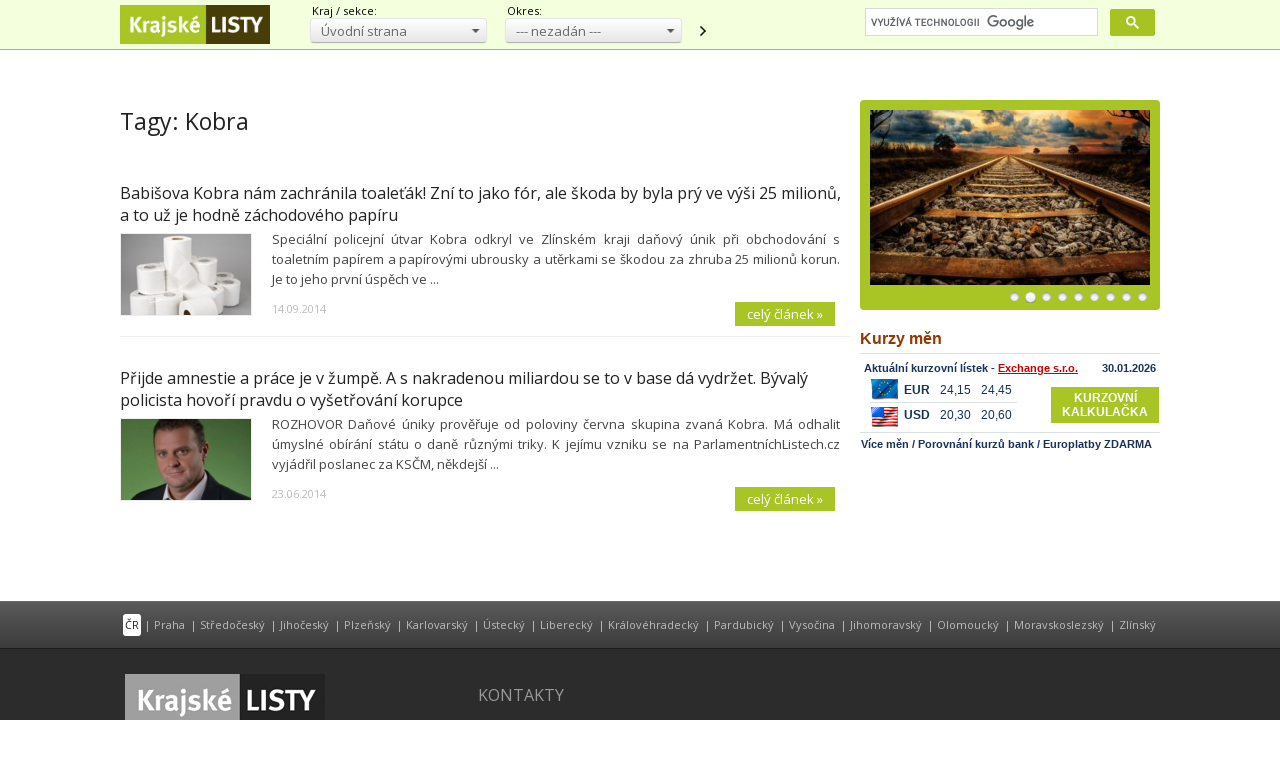

--- FILE ---
content_type: text/html; charset=utf-8
request_url: https://www.krajskelisty.cz/tags/kobra.htm
body_size: 16857
content:


<!DOCTYPE html>
<html xmlns="http://www.w3.org/1999/xhtml" xmlns:og="http://ogp.me/ns#" xmlns:fb="http://ogp.me/ns/fb#">
<head>
<base href="https://www.krajskelisty.cz" />
<title>
	Tagy: Kobra | Krajské listy.cz
</title><meta http-equiv="content-type" content="text/html; charset=utf-8" /><meta name="viewport" content="width=device-width, initial-scale=1.0" /><meta id="metaRobots" name="robots" content="all" /><meta name="format-detection" content="telephone=no" /><link rel="alternate" type="application/rss+xml" title="RSS" href="https://www.krajskelisty.cz/rss.xml" /><link rel="icon" href="../favicon.png" type="image/png" /><link href="https://fonts.googleapis.com/css?family=Open+Sans:300,400,600,700,300italic,400italic,600italic,700italic&amp;subset=latin-ext" rel="stylesheet" /><link href="../css/main.css?24" rel="stylesheet" type="text/css" />
<script type="text/javascript">
	var icuPageSection = 'tagy',
		icuDisablePersonalizedAds = false;
</script>
<script async='async' src='https://www.googletagservices.com/tag/js/gpt.js'></script>
<script>
  var dfpLazySlots = {};
  var AheadSlot;
  var googletag = googletag || {};
  googletag.cmd = googletag.cmd || [];
</script>

<script>
  var gptAdSlots = [];
  var bottomstrip;
  var skyscraper;
  googletag.cmd.push(function() {

    bottomstrip = googletag.sizeMapping().

    // menší než nejmenší
    addSize([0, 0], []). 
    // mobily
    addSize([320, 0], [320, 100]). 
    // tablet portrait
    addSize([500, 100], [468, 60]). 
    // tablet landscape
    addSize([768, 200], [[728, 90], [468, 60]]). 
    // desktop   
    addSize([970, 200], [[970, 210], [970, 90], [728, 90]]). 
    build();

   skyscraper = googletag.sizeMapping().

    // menší než nejmenší
    addSize([0, 0], []). 
    // desktop
    addSize([992, 200], [[300, 600], [160, 600], [120, 600], [300, 300], [300, 250], [250, 250]]). 
    build();


   /* Ahead slot je volany pres bypass funkci brandingu (tady nesmi obsahovat addService) */
   AheadSlot = googletag.defineSlot('/180809445/Ahead', [[970, 90], [970, 200], [970, 310], [728, 90], [970, 250]], 'div-gpt-ad-1488386723294-0').defineSizeMapping(bottomstrip);

    googletag.defineSlot('/180809445/BSB', [[300, 600], [160, 600], [120, 600], [300, 300], [300, 250], [250, 250]], 'div-gpt-ad-1488386723294-6').defineSizeMapping(skyscraper).addService(googletag.pubads());
    googletag.pubads().enableSingleRequest();
    googletag.pubads().collapseEmptyDivs();
    googletag.enableServices();
  });
</script>

<script async src="//pagead2.googlesyndication.com/pagead/js/adsbygoogle.js"></script>
<script>
  (adsbygoogle = window.adsbygoogle || []).push({
    google_ad_client: "ca-pub-5484657680106377",
    enable_page_level_ads: true
  });
</script>

<script async src="https://cdn.performax.cz/yi/adsbypx/px_autoads.js"></script>
<link rel="stylesheet" href="https://cdn.performax.cz/yi/adsbypx/px_autoads.css"/>

<!-- Vidoomy -->
<!-- <script type="text/javascript" src="//ads.vidoomy.com/krajskelisty_7127.js" ></script> -->

<!-- Truvid -->
<script src="https://cnt.trvdp.com/js/1599/6754.js"></script>

<!-- AdPro Player master
<script async src="https://cdn.stat-rock.com/player.js"></script> -->

<!-- Obnovení tržeb z blokovaných reklam -->
<script async src="https://fundingchoicesmessages.google.com/i/pub-5484657680106377?ers=1" nonce="r9yn2Ua1zM5QzBVpCy5T8g"></script><script nonce="r9yn2Ua1zM5QzBVpCy5T8g">(function() {function signalGooglefcPresent() {if (!window.frames['googlefcPresent']) {if (document.body) {const iframe = document.createElement('iframe'); iframe.style = 'width: 0; height: 0; border: none; z-index: -1000; left: -1000px; top: -1000px;'; iframe.style.display = 'none'; iframe.name = 'googlefcPresent'; document.body.appendChild(iframe);} else {setTimeout(signalGooglefcPresent, 0);}}}signalGooglefcPresent();})();</script>
<!-- Alt zpráva -->
<script>(function(){/*

 Copyright The Closure Library Authors.
 SPDX-License-Identifier: Apache-2.0
*/
'use strict';var aa=function(a){var b=0;return function(){return b<a.length?{done:!1,value:a[b++]}:{done:!0}}},ba="function"==typeof Object.create?Object.create:function(a){var b=function(){};b.prototype=a;return new b},k;if("function"==typeof Object.setPrototypeOf)k=Object.setPrototypeOf;else{var m;a:{var ca={a:!0},n={};try{n.__proto__=ca;m=n.a;break a}catch(a){}m=!1}k=m?function(a,b){a.__proto__=b;if(a.__proto__!==b)throw new TypeError(a+" is not extensible");return a}:null}
var p=k,q=function(a,b){a.prototype=ba(b.prototype);a.prototype.constructor=a;if(p)p(a,b);else for(var c in b)if("prototype"!=c)if(Object.defineProperties){var d=Object.getOwnPropertyDescriptor(b,c);d&&Object.defineProperty(a,c,d)}else a[c]=b[c];a.v=b.prototype},r=this||self,da=function(){},t=function(a){return a};var u;var w=function(a,b){this.g=b===v?a:""};w.prototype.toString=function(){return this.g+""};var v={},x=function(a){if(void 0===u){var b=null;var c=r.trustedTypes;if(c&&c.createPolicy){try{b=c.createPolicy("goog#html",{createHTML:t,createScript:t,createScriptURL:t})}catch(d){r.console&&r.console.error(d.message)}u=b}else u=b}a=(b=u)?b.createScriptURL(a):a;return new w(a,v)};var A=function(){return Math.floor(2147483648*Math.random()).toString(36)+Math.abs(Math.floor(2147483648*Math.random())^Date.now()).toString(36)};var B={},C=null;var D="function"===typeof Uint8Array;function E(a,b,c){return"object"===typeof a?D&&!Array.isArray(a)&&a instanceof Uint8Array?c(a):F(a,b,c):b(a)}function F(a,b,c){if(Array.isArray(a)){for(var d=Array(a.length),e=0;e<a.length;e++){var f=a[e];null!=f&&(d[e]=E(f,b,c))}Array.isArray(a)&&a.s&&G(d);return d}d={};for(e in a)Object.prototype.hasOwnProperty.call(a,e)&&(f=a[e],null!=f&&(d[e]=E(f,b,c)));return d}
function ea(a){return F(a,function(b){return"number"===typeof b?isFinite(b)?b:String(b):b},function(b){var c;void 0===c&&(c=0);if(!C){C={};for(var d="ABCDEFGHIJKLMNOPQRSTUVWXYZabcdefghijklmnopqrstuvwxyz0123456789".split(""),e=["+/=","+/","-_=","-_.","-_"],f=0;5>f;f++){var h=d.concat(e[f].split(""));B[f]=h;for(var g=0;g<h.length;g++){var l=h[g];void 0===C[l]&&(C[l]=g)}}}c=B[c];d=Array(Math.floor(b.length/3));e=c[64]||"";for(f=h=0;h<b.length-2;h+=3){var y=b[h],z=b[h+1];l=b[h+2];g=c[y>>2];y=c[(y&3)<<
4|z>>4];z=c[(z&15)<<2|l>>6];l=c[l&63];d[f++]=""+g+y+z+l}g=0;l=e;switch(b.length-h){case 2:g=b[h+1],l=c[(g&15)<<2]||e;case 1:b=b[h],d[f]=""+c[b>>2]+c[(b&3)<<4|g>>4]+l+e}return d.join("")})}var fa={s:{value:!0,configurable:!0}},G=function(a){Array.isArray(a)&&!Object.isFrozen(a)&&Object.defineProperties(a,fa);return a};var H;var J=function(a,b,c){var d=H;H=null;a||(a=d);d=this.constructor.u;a||(a=d?[d]:[]);this.j=d?0:-1;this.h=null;this.g=a;a:{d=this.g.length;a=d-1;if(d&&(d=this.g[a],!(null===d||"object"!=typeof d||Array.isArray(d)||D&&d instanceof Uint8Array))){this.l=a-this.j;this.i=d;break a}void 0!==b&&-1<b?(this.l=Math.max(b,a+1-this.j),this.i=null):this.l=Number.MAX_VALUE}if(c)for(b=0;b<c.length;b++)a=c[b],a<this.l?(a+=this.j,(d=this.g[a])?G(d):this.g[a]=I):(d=this.l+this.j,this.g[d]||(this.i=this.g[d]={}),(d=this.i[a])?
G(d):this.i[a]=I)},I=Object.freeze(G([])),K=function(a,b){if(-1===b)return null;if(b<a.l){b+=a.j;var c=a.g[b];return c!==I?c:a.g[b]=G([])}if(a.i)return c=a.i[b],c!==I?c:a.i[b]=G([])},M=function(a,b){var c=L;if(-1===b)return null;a.h||(a.h={});if(!a.h[b]){var d=K(a,b);d&&(a.h[b]=new c(d))}return a.h[b]};J.prototype.toJSON=function(){var a=N(this,!1);return ea(a)};
var N=function(a,b){if(a.h)for(var c in a.h)if(Object.prototype.hasOwnProperty.call(a.h,c)){var d=a.h[c];if(Array.isArray(d))for(var e=0;e<d.length;e++)d[e]&&N(d[e],b);else d&&N(d,b)}return a.g},O=function(a,b){H=b=b?JSON.parse(b):null;a=new a(b);H=null;return a};J.prototype.toString=function(){return N(this,!1).toString()};var P=function(a){J.call(this,a)};q(P,J);function ha(a){var b,c=(a.ownerDocument&&a.ownerDocument.defaultView||window).document,d=null===(b=c.querySelector)||void 0===b?void 0:b.call(c,"script[nonce]");(b=d?d.nonce||d.getAttribute("nonce")||"":"")&&a.setAttribute("nonce",b)};var Q=function(a,b){b=String(b);"application/xhtml+xml"===a.contentType&&(b=b.toLowerCase());return a.createElement(b)},R=function(a){this.g=a||r.document||document};R.prototype.appendChild=function(a,b){a.appendChild(b)};var S=function(a,b,c,d,e,f){try{var h=a.g,g=Q(a.g,"SCRIPT");g.async=!0;g.src=b instanceof w&&b.constructor===w?b.g:"type_error:TrustedResourceUrl";ha(g);h.head.appendChild(g);g.addEventListener("load",function(){e();d&&h.head.removeChild(g)});g.addEventListener("error",function(){0<c?S(a,b,c-1,d,e,f):(d&&h.head.removeChild(g),f())})}catch(l){f()}};var ia=r.atob("aHR0cHM6Ly93d3cuZ3N0YXRpYy5jb20vaW1hZ2VzL2ljb25zL21hdGVyaWFsL3N5c3RlbS8xeC93YXJuaW5nX2FtYmVyXzI0ZHAucG5n"),ja=r.atob("WW91IGFyZSBzZWVpbmcgdGhpcyBtZXNzYWdlIGJlY2F1c2UgYWQgb3Igc2NyaXB0IGJsb2NraW5nIHNvZnR3YXJlIGlzIGludGVyZmVyaW5nIHdpdGggdGhpcyBwYWdlLg=="),ka=r.atob("RGlzYWJsZSBhbnkgYWQgb3Igc2NyaXB0IGJsb2NraW5nIHNvZnR3YXJlLCB0aGVuIHJlbG9hZCB0aGlzIHBhZ2Uu"),la=function(a,b,c){this.h=a;this.j=new R(this.h);this.g=null;this.i=[];this.l=!1;this.o=b;this.m=c},V=function(a){if(a.h.body&&!a.l){var b=
function(){T(a);r.setTimeout(function(){return U(a,3)},50)};S(a.j,a.o,2,!0,function(){r[a.m]||b()},b);a.l=!0}},T=function(a){for(var b=W(1,5),c=0;c<b;c++){var d=X(a);a.h.body.appendChild(d);a.i.push(d)}b=X(a);b.style.bottom="0";b.style.left="0";b.style.position="fixed";b.style.width=W(100,110).toString()+"%";b.style.zIndex=W(2147483544,2147483644).toString();b.style["background-color"]=ma(249,259,242,252,219,229);b.style["box-shadow"]="0 0 12px #888";b.style.color=ma(0,10,0,10,0,10);b.style.display=
"flex";b.style["justify-content"]="center";b.style["font-family"]="Roboto, Arial";c=X(a);c.style.width=W(80,85).toString()+"%";c.style.maxWidth=W(750,775).toString()+"px";c.style.margin="24px";c.style.display="flex";c.style["align-items"]="flex-start";c.style["justify-content"]="center";d=Q(a.j.g,"IMG");d.className=A();d.src=ia;d.style.height="24px";d.style.width="24px";d.style["padding-right"]="16px";var e=X(a),f=X(a);f.style["font-weight"]="bold";f.textContent=ja;var h=X(a);h.textContent=ka;Y(a,
e,f);Y(a,e,h);Y(a,c,d);Y(a,c,e);Y(a,b,c);a.g=b;a.h.body.appendChild(a.g);b=W(1,5);for(c=0;c<b;c++)d=X(a),a.h.body.appendChild(d),a.i.push(d)},Y=function(a,b,c){for(var d=W(1,5),e=0;e<d;e++){var f=X(a);b.appendChild(f)}b.appendChild(c);c=W(1,5);for(d=0;d<c;d++)e=X(a),b.appendChild(e)},W=function(a,b){return Math.floor(a+Math.random()*(b-a))},ma=function(a,b,c,d,e,f){return"rgb("+W(Math.max(a,0),Math.min(b,255)).toString()+","+W(Math.max(c,0),Math.min(d,255)).toString()+","+W(Math.max(e,0),Math.min(f,
255)).toString()+")"},X=function(a){a=Q(a.j.g,"DIV");a.className=A();return a},U=function(a,b){0>=b||null!=a.g&&0!=a.g.offsetHeight&&0!=a.g.offsetWidth||(na(a),T(a),r.setTimeout(function(){return U(a,b-1)},50))},na=function(a){var b=a.i;var c="undefined"!=typeof Symbol&&Symbol.iterator&&b[Symbol.iterator];b=c?c.call(b):{next:aa(b)};for(c=b.next();!c.done;c=b.next())(c=c.value)&&c.parentNode&&c.parentNode.removeChild(c);a.i=[];(b=a.g)&&b.parentNode&&b.parentNode.removeChild(b);a.g=null};var pa=function(a,b,c,d,e){var f=oa(c),h=function(l){l.appendChild(f);r.setTimeout(function(){f?(0!==f.offsetHeight&&0!==f.offsetWidth?b():a(),f.parentNode&&f.parentNode.removeChild(f)):a()},d)},g=function(l){document.body?h(document.body):0<l?r.setTimeout(function(){g(l-1)},e):b()};g(3)},oa=function(a){var b=document.createElement("div");b.className=a;b.style.width="1px";b.style.height="1px";b.style.position="absolute";b.style.left="-10000px";b.style.top="-10000px";b.style.zIndex="-10000";return b};var L=function(a){J.call(this,a)};q(L,J);var qa=function(a){J.call(this,a)};q(qa,J);var ra=function(a,b){this.l=a;this.m=new R(a.document);this.g=b;this.i=K(this.g,1);b=M(this.g,2);this.o=x(K(b,4)||"");this.h=!1;b=M(this.g,13);b=x(K(b,4)||"");this.j=new la(a.document,b,K(this.g,12))};ra.prototype.start=function(){sa(this)};
var sa=function(a){ta(a);S(a.m,a.o,3,!1,function(){a:{var b=a.i;var c=r.btoa(b);if(c=r[c]){try{var d=O(P,r.atob(c))}catch(e){b=!1;break a}b=b===K(d,1)}else b=!1}b?Z(a,K(a.g,14)):(Z(a,K(a.g,8)),V(a.j))},function(){pa(function(){Z(a,K(a.g,7));V(a.j)},function(){return Z(a,K(a.g,6))},K(a.g,9),K(a.g,10),K(a.g,11))})},Z=function(a,b){a.h||(a.h=!0,a=new a.l.XMLHttpRequest,a.open("GET",b,!0),a.send())},ta=function(a){var b=r.btoa(a.i);a.l[b]&&Z(a,K(a.g,5))};(function(a,b){r[a]=function(c){for(var d=[],e=0;e<arguments.length;++e)d[e-0]=arguments[e];r[a]=da;b.apply(null,d)}})("__h82AlnkH6D91__",function(a){"function"===typeof window.atob&&(new ra(window,O(qa,window.atob(a)))).start()});}).call(this);

window.__h82AlnkH6D91__("[base64]/[base64]/[base64]/[base64]");</script>
<!-- Konec Obnovení tržeb z blokovaných reklam -->
<!-- GA4 - consent mode -->
<script>
// Define dataLayer and the gtag function.
window.dataLayer = window.dataLayer || [];
function gtag(){dataLayer.push(arguments);}

// Set default consent to 'denied' as a placeholder
// Determine actual values based on your own requirements
gtag('consent', 'default', {
  'ad_storage': 'granted',
  'ad_user_data': 'granted',
  'ad_personalization': 'granted',
  'analytics_storage': 'granted',
   'wait_for_update': 500
});
</script>
<!-- Global site tag (gtag.js) - Google Analytics -->
<script async src="https://www.googletagmanager.com/gtag/js?id=G-DF337WEBD7"></script>
<script>
window.dataLayer = window.dataLayer || [];
function gtag(){dataLayer.push(arguments);}
gtag('js', new Date());
gtag('config', 'G-DF337WEBD7');
</script>

	<!--[if lt IE 8]>
		<meta http-equiv="X-UA-Compatible" content="IE=8" />
	<![endif]-->
	<script src="js/fce.js?170909" type="text/javascript"></script>
	<!-- Google tag (gtag.js) -->
	<script>(function() {var cx = '012408498525299271655:ekfm1pae-nk';var gcse = document.createElement('script');gcse.type = 'text/javascript';gcse.async = true;gcse.src = 'https://cse.google.com/cse.js?cx=' + cx;var s = document.getElementsByTagName('script')[0];s.parentNode.insertBefore(gcse, s);})();</script>
<meta name="keywords" content="regionální zpravodajství, krajské listy, tagy" /><meta name="description" content="Tagy: Kobra | Krajské listy.cz - regionální zpravodajství, články podle jejich klícových slov, strana 1" /></head>
<body id="bd">

<form method="post" action="/tags/kobra.htm" id="form1">
<div class="aspNetHidden">
<input type="hidden" name="__EVENTTARGET" id="__EVENTTARGET" value="" />
<input type="hidden" name="__EVENTARGUMENT" id="__EVENTARGUMENT" value="" />
<input type="hidden" name="__LASTFOCUS" id="__LASTFOCUS" value="" />
<input type="hidden" name="__VIEWSTATE" id="__VIEWSTATE" value="/wEPDwULLTE4NjgxNjQ3ODQPZBYCZg9kFgICAw9kFgICAQ8WAh4GYWN0aW9uBQ8vdGFncy9rb2JyYS5odG0WBAICDxBkEBUQD8Oadm9kbsOtIHN0cmFuYRRIbGF2bsOtIG3Em3N0byBQcmFoYRNTdMWZZWRvxI1lc2vDvSBrcmFqEEppaG/EjWVza8O9IGtyYWoPUGx6ZcWIc2vDvSBrcmFqEUthcmxvdmFyc2vDvSBrcmFqDsOac3RlY2vDvSBrcmFqD0xpYmVyZWNrw70ga3JhahdLcsOhbG92w6locmFkZWNrw70ga3JhahBQYXJkdWJpY2vDvSBrcmFqCVZ5c2/[base64]" />
</div>

<script type="text/javascript">
//<![CDATA[
var theForm = document.forms['form1'];
if (!theForm) {
    theForm = document.form1;
}
function __doPostBack(eventTarget, eventArgument) {
    if (!theForm.onsubmit || (theForm.onsubmit() != false)) {
        theForm.__EVENTTARGET.value = eventTarget;
        theForm.__EVENTARGUMENT.value = eventArgument;
        theForm.submit();
    }
}
//]]>
</script>


<script src="/WebResource.axd?d=vxoGIo6TtxLG7s_L9S_dh2TVSE7QCxwfRYtQ6zNT4szhBmwIW2AEGM2FvECRDeB-4fZaEq5XsIdUIkHIrRquJLCSgteb6dxdyeljuDLtuLQ1&amp;t=638286137964787378" type="text/javascript"></script>


<script type="text/javascript">
//<![CDATA[
function volaniServeru(arg, context){WebForm_DoCallback('ctl00',arg,odpovedServeru,"",null,false); }//]]>
</script>

<div class="aspNetHidden">

	<input type="hidden" name="__VIEWSTATEGENERATOR" id="__VIEWSTATEGENERATOR" value="B46CF6C8" />
	<input type="hidden" name="__SCROLLPOSITIONX" id="__SCROLLPOSITIONX" value="0" />
	<input type="hidden" name="__SCROLLPOSITIONY" id="__SCROLLPOSITIONY" value="0" />
	<input type="hidden" name="__EVENTVALIDATION" id="__EVENTVALIDATION" value="/wEdABUPysloFJYFCap6dRHnGyKXjrenKydg4tXIiXsYLf5R+HZqXQ6kK4i4Ou5TGLiJtYozqu+lNp6V16Aw9eq+CceOdE3xk/P1woc5m0GtUvxUbYGUks+aoncGFumDGUmGyaq1STV3zEnY8nLCLJGcggTkBgIurFyABl45/[base64]/2ksvVJ1aHChKnrzXDVfROXHstpPTT8WvGxbyWLV+4t5TtjrSzG7JXG5HxZXZyl30XEe1GEUuJyn9rgjqGiR93XFYb7xHRjrVHcPe/EaR8HmIAqGNkxoKfjigltwUA==" />
</div>

	<div id="main-page">

		<div id="wbBannerPlace" class="leaderboard">
	
			<!-- /180809445/Ahead -->
<div id='div-gpt-ad-1488386723294-0'>
<script>
//googletag.cmd.push(function() { googletag.display('div-gpt-ad-1488386723294-0'); });
</script>
</div>
</div>

		<div id="Top">
			<div class="wrapper">

				<div id="pnlLogo" class="pnl-logo">
					<div id="logo"><a href="https://www.krajskelisty.cz"><span>Krajské listy.cz</span></a></div>

</div>

				<div class="top-menu-ddl tm-kraj">
					<div class="popisek">Kraj / sekce:</div>
					<div class="uni-select ddl-green">
						<select name="ctl00$ddlKraj" onchange="javascript:setTimeout(&#39;__doPostBack(\&#39;ctl00$ddlKraj\&#39;,\&#39;\&#39;)&#39;, 0)" id="ddlKraj">
	<option selected="selected" value="hp">&#218;vodn&#237; strana</option>
	<option value="praha">Hlavn&#237; město Praha</option>
	<option value="stredocesky-kraj">Středočesk&#253; kraj</option>
	<option value="jihocesky-kraj">Jihočesk&#253; kraj</option>
	<option value="plzensky-kraj">Plzeňsk&#253; kraj</option>
	<option value="karlovarsky-kraj">Karlovarsk&#253; kraj</option>
	<option value="ustecky-kraj">&#218;steck&#253; kraj</option>
	<option value="liberecky-kraj">Libereck&#253; kraj</option>
	<option value="kralovehradecky-kraj">Kr&#225;lov&#233;hradeck&#253; kraj</option>
	<option value="pardubicky-kraj">Pardubick&#253; kraj</option>
	<option value="vysocina">Vysočina</option>
	<option value="jihomoravsky-kraj">Jihomoravsk&#253; kraj</option>
	<option value="olomoucky-kraj">Olomouck&#253; kraj</option>
	<option value="moravskoslezsky-kraj">Moravskoslezsk&#253; kraj</option>
	<option value="zlinsky-kraj">Zl&#237;nsk&#253; kraj</option>
	<option value="kultura">Sekce Kultura</option>

</select>
					</div>
				</div>

				<div class="top-menu-ddl tm-okres">
					<div class="popisek">Okres:</div>
					<div class="uni-select ddl-green">
						<select name="ctl00$ddlOkres" onchange="javascript:setTimeout(&#39;__doPostBack(\&#39;ctl00$ddlOkres\&#39;,\&#39;\&#39;)&#39;, 0)" id="ddlOkres">
	<option selected="selected" value="all">--- nezad&#225;n ---</option>

</select>
					</div>
					<a id="reload-to-section" href="https://www.krajskelisty.cz" title="navigovat">obnovit</a>
				</div>

				<div id="gcse-srch-frm">
					<div class="gcse-searchbox-only" data-resultsUrl="https://www.krajskelisty.cz/vyhledavani/"></div>
				</div>

			</div><!-- .wprapper -->
		</div><!-- #Top -->

		<div id="Content" class="row">
		
			<noscript>
				<div id="noJSmsg"><div class="exclUImsg"><div id="UImsg-message" class="UImsg-txt UIrw2 fs11 cR">Pro správné fungování stránky<br />je nutné mít zapnutý JavaScript !!!</div></div></div>
			</noscript>

			<div id="wrpContent">

				<div id="pnlSideTop" class="col side-column flR pnl-side-top">
	
 					<div id="pnlRight">
		
					
	</div>
					<div class="cistic"></div>
							<div id="slider">
				<div id="slides"><div class="slides_container">
					<div class="slide">
						<a href="http://www.krajskelisty.cz/tags/Rozhovory-na-okraji.htm"><img src="images/theme-buttons/20210108163423_RnO.jpg" alt="Rozhovory na okraji" width="280" height="175" /></a>
						<div class="caption" onclick="articleLink('http://www.krajskelisty.cz/tags/Rozhovory-na-okraji.htm')">
							<h3>Rozhovory na okraji</h3>
							<p>Mimo metropoli, mimo mainstream, mimo pěnu dní</p>
						</div>
					</div>
					<div class="slide">
						<a href="http://www.krajskelisty.cz/tags/Po-kolejich.htm"><img src="images/theme-buttons/20210801151240_zeleznice.jpg" alt="Krajské listy mají rády vlaky" width="280" height="175" /></a>
						<div class="caption" onclick="articleLink('http://www.krajskelisty.cz/tags/Po-kolejich.htm')">
							<h3>Krajské listy mají rády vlaky</h3>
							<p>Někdo cestuje po hopsastrasse (pardon, dálnicích), jiný létá v oblacích, namačkaný jak sardinka...</p>
						</div>
					</div>
					<div class="slide">
						<a href="http://www.krajskelisty.cz/tags/Pojdme-hovorit-o-skolstvi-s-ucitelem.htm"><img src="images/theme-buttons/20220120162858_school-2051712_1920.jpg" alt="Škola, základ života" width="280" height="175" /></a>
						<div class="caption" onclick="articleLink('http://www.krajskelisty.cz/tags/Pojdme-hovorit-o-skolstvi-s-ucitelem.htm')">
							<h3>Škola, základ života</h3>
							<p>Milovický učitel je sice praktik, o školství ale uvažuje velmi obecně. A 'nekorektně'</p>
						</div>
					</div>
					<div class="slide">
						<a href="http://www.krajskelisty.cz/tags/Valka-na-Ukrajine.htm"><img src="images/theme-buttons/20220317121821_274092477_10209908842555882_8375354751691026377_n.jpg" alt="Na Ukrajině se válčí" width="280" height="175" /></a>
						<div class="caption" onclick="articleLink('http://www.krajskelisty.cz/tags/Valka-na-Ukrajine.htm')">
							<h3>Na Ukrajině se válčí</h3>
							<p>Komentáře a vše kolem toho</p>
						</div>
					</div>
					<div class="slide">
						<a href="http://www.krajskelisty.cz/tags/Praha-2-novyma-ocima.htm"><img src="images/theme-buttons/20220609131541_praha2.jpg" alt="Praha 2 novýma očima" width="280" height="175" /></a>
						<div class="caption" onclick="articleLink('http://www.krajskelisty.cz/tags/Praha-2-novyma-ocima.htm')">
							<h3>Praha 2 novýma očima</h3>
							<p>Vše o pražské Dvojce</p>
						</div>
					</div>
					<div class="slide">
						<a href="http://www.krajskelisty.cz/tags/Album-Ondreje-Sucheho.htm"><img src="images/theme-buttons/20250320134051_OStema.jpg" alt="Adresář Ondřeje Suchého" width="280" height="175" /></a>
						<div class="caption" onclick="articleLink('http://www.krajskelisty.cz/tags/Album-Ondreje-Sucheho.htm')">
							<h3>Adresář Ondřeje Suchého</h3>
							<p>Bratr slavného Jiřího, sám legenda. Probírá pro KL svůj bohatý archiv</p>
						</div>
					</div>
					<div class="slide">
						<a href="http://www.krajskelisty.cz/tags/Chvilka-poezie.htm"><img src="images/theme-buttons/20230329120538_a-book-3199610_1280.jpg" alt="Chvilka poezie" width="280" height="175" /></a>
						<div class="caption" onclick="articleLink('http://www.krajskelisty.cz/tags/Chvilka-poezie.htm')">
							<h3>Chvilka poezie</h3>
							<p>Každý den jedna báseň v našem Literárním klubu</p>
						</div>
					</div>
					<div class="slide">
						<a href="http://www.krajskelisty.cz/tags/Komentar-Stepana-Chaba.htm"><img src="images/theme-buttons/20171227142547_pixabay.jpg" alt="Komentář Štěpána Chába" width="280" height="175" /></a>
						<div class="caption" onclick="articleLink('http://www.krajskelisty.cz/tags/Komentar-Stepana-Chaba.htm')">
							<h3>Komentář Štěpána Chába</h3>
							<p>Každý den o tom, co hýbe (anebo pohne) Českem</p>
						</div>
					</div>
					<div class="slide">
						<a href="http://www.krajskelisty.cz/tags/Tajnosti-slavnych.htm"><img src="images/theme-buttons/20180320180820_Den-kdy-nevyslo-slunce-003.jpg" alt="Tajnosti slavných" width="280" height="175" /></a>
						<div class="caption" onclick="articleLink('http://www.krajskelisty.cz/tags/Tajnosti-slavnych.htm')">
							<h3>Tajnosti slavných</h3>
							<p>Chcete vědět, co o sobě slavní herci, herečky i zpěváci dobrovolně neřekli či neřeknou?</p>
						</div>
					</div>
				</div></div>
			</div>
			<div class="rsPolFull">
				<iframe src="https://www.parlamentnilisty.cz/export/exchange/widgetkz.aspx" scrolling="no" width="300" height="140"></iframe>

			</div><!-- end.rsPolFull -->
								<div class="rsekce sticky-banner">
				<div class="float-banner fb-top advert">
<!-- /180809445/BSB -->
<div id='div-gpt-ad-1488386723294-6'>
<script>
googletag.cmd.push(function() { googletag.display('div-gpt-ad-1488386723294-6'); });
</script>
</div></div><!-- .float-banner.fb-top -->

				</div><!-- .rsekce -->

				<div class="rs-top-rectangle total-bottom">
					<div class="stop-top"></div>
					
				</div><!-- .rs-top-rectangle -->

</div><!-- RightSide -->

				<div id="pnlMainTop" class="rest content on-left pnl-main-top">
	
					

<div id="cphCONTENT_txtPanel" class="txt-page">
				<div id="articles">

		<h1>Tagy: Kobra</h1>
			<div class="article"><div class="clk-link" onclick="articleLink('https://www.krajskelisty.cz/zlinsky-kraj/okres-uherske-hradiste/6375-babisova-kobra-nam-zachranila-toaletak-zni-to-jako-for-ale-skoda-by-byla-pry-ve-vysi-25-milionu-a-to-uz-je-hodne-zachodoveho-papiru.htm')">
				<h2><a href="https://www.krajskelisty.cz/zlinsky-kraj/okres-uherske-hradiste/6375-babisova-kobra-nam-zachranila-toaletak-zni-to-jako-for-ale-skoda-by-byla-pry-ve-vysi-25-milionu-a-to-uz-je-hodne-zachodoveho-papiru.htm">Babišova Kobra nám zachránila toaleťák! Zní to jako fór, ale škoda by byla prý ve výši 25 milionů, a to už je hodně záchodového papíru</a></h2>
				<div class="article-image">
					<img src="images/theme/thumbs/t2-20140912192148_toaletak.jpg" alt="Babišova Kobra nám zachránila toaleťák! Zní to jako fór, ale škoda by byla prý ve výši 25 milionů, a to už je hodně záchodového papíru" />
				</div>
				<p class="perex">Speciální policejní útvar Kobra odkryl ve Zlínském kraji daňový únik při obchodování s toaletním papírem a papírovými ubrousky a utěrkami se škodou za zhruba 25 milionů korun. Je to jeho první úspěch ve ...</p>
							</div><!-- .clk-link -->
				<p class="datum">14.09.2014</p>
				<a class="more" href="https://www.krajskelisty.cz/zlinsky-kraj/okres-uherske-hradiste/6375-babisova-kobra-nam-zachranila-toaletak-zni-to-jako-for-ale-skoda-by-byla-pry-ve-vysi-25-milionu-a-to-uz-je-hodne-zachodoveho-papiru.htm">celý článek &#187;</a>
				<div class="cistic"></div>
			</div><!-- .article -->
			<div class="article"><div class="clk-link" onclick="articleLink('https://www.krajskelisty.cz/kralovehradecky-kraj/okres-trutnov/5627-prijde-amnestie-a-prace-je-v-zumpe-a-s-nakradenou-miliardou-se-to-v-base-da-vydrzet-byvaly-policista-hovori-pravdu-o-vysetrovani-korupce.htm')">
				<h2><a href="https://www.krajskelisty.cz/kralovehradecky-kraj/okres-trutnov/5627-prijde-amnestie-a-prace-je-v-zumpe-a-s-nakradenou-miliardou-se-to-v-base-da-vydrzet-byvaly-policista-hovori-pravdu-o-vysetrovani-korupce.htm">Přijde amnestie a práce je v žumpě. A s nakradenou miliardou se to v base dá vydržet. Bývalý policista hovoří pravdu o vyšetřování korupce</a></h2>
				<div class="article-image">
					<img src="images/theme/thumbs/t2-20140622180317_OndracekFB.jpg" alt="Přijde amnestie a práce je v žumpě. A s nakradenou miliardou se to v base dá vydržet. Bývalý policista hovoří pravdu o vyšetřování korupce" />
				</div>
				<p class="perex">ROZHOVOR Daňové úniky prověřuje od poloviny června skupina zvaná Kobra. Má odhalit úmyslné obírání státu o daně různými triky. K jejímu vzniku se na ParlamentníchListech.cz vyjádřil poslanec za KSČM, někdejší ...</p>
							</div><!-- .clk-link -->
				<p class="datum">23.06.2014</p>
				<a class="more" href="https://www.krajskelisty.cz/kralovehradecky-kraj/okres-trutnov/5627-prijde-amnestie-a-prace-je-v-zumpe-a-s-nakradenou-miliardou-se-to-v-base-da-vydrzet-byvaly-policista-hovori-pravdu-o-vysetrovani-korupce.htm">celý článek &#187;</a>
				<div class="cistic"></div>
			</div><!-- .article -->
		</div><!-- #articles -->


	</div>


 				
</div><!-- LeftSide -->
		
				<input type="hidden" name="ctl00$invNumberOfReqArticles" id="invNumberOfReqArticles" value="3" />

			</div><!-- #wrpContent -->
		</div><!-- #Content -->

		<div id="ssBannerPlace" class="ssBannerPlace">

</div>

	</div><!-- #main-page -->
	
<div id="pnlAddFooter" class="footerBnr">
	
	<!-- /180809445/Bottom_Ahead -->
<div id='div-gpt-ad-1488386723294-2' data-pl-dfp-lazyslot="Bottom_Ahead" class="dfp-lazyslot"></div>
</div>		
 
	<div id="footer">

		<div class="footer-top">
			<div id="pnlFooterTop" class="wrapper">
					<a class="sel" 				href="https://www.krajskelisty.cz">ČR</a>				|<a href="https://www.krajskelisty.cz/praha/">Praha</a>
				|<a href="https://www.krajskelisty.cz/stredocesky-kraj/">Středočeský</a>
				|<a href="https://www.krajskelisty.cz/jihocesky-kraj/">Jihočeský</a>
				|<a href="https://www.krajskelisty.cz/plzensky-kraj/">Plzeňský</a>
				|<a href="https://www.krajskelisty.cz/karlovarsky-kraj/">Karlovarský</a>
				|<a href="https://www.krajskelisty.cz/ustecky-kraj/">Ústecký</a>
				|<a href="https://www.krajskelisty.cz/liberecky-kraj/">Liberecký</a>
				|<a href="https://www.krajskelisty.cz/kralovehradecky-kraj/">Královéhradecký</a>
				|<a href="https://www.krajskelisty.cz/pardubicky-kraj/">Pardubický</a>
				|<a href="https://www.krajskelisty.cz/vysocina/">Vysočina</a>
				|<a href="https://www.krajskelisty.cz/jihomoravsky-kraj/">Jihomoravský</a>
				|<a href="https://www.krajskelisty.cz/olomoucky-kraj/">Olomoucký</a>
				|<a href="https://www.krajskelisty.cz/moravskoslezsky-kraj/">Moravskoslezský</a>
				|<a href="https://www.krajskelisty.cz/zlinsky-kraj/">Zlínský</a>

</div>
		</div><!-- .footer-top -->		

		<div class="panel wrapper footer-lines">

			<div class="col lg4 md4 sm4 xs12 footer-left">
				<div class="logo"><span>Krajské listy.cz</span></div>
				<div class="fn">Anna Vančová</div>
				<div class="fn">Krajské listy s.r.o.</div>
				<div class="adr">Nad Santoškou 6<br />150 00 Praha 5</div>
				<div class="ico">IČ: 033 50 169</div>
				<div class="pozn mobile-inv">Společnost zapsaná v obchodním rejstříku, vedeném Městským soudem v Praze, oddíl C, vložka 230668</div>
			</div>

			<div class="col lg4 md4 sm4 xs12 footer-middle">
				<div class="title">Kontakty</div>
				<div class="subTitle">Redakce:</div>
				<script type="text/javascript">CreateLink('krajskelisty.cz', 'sefredaktor');</script><br />
				<script type="text/javascript">CreateLink('krajskelisty.cz', 'redakce');</script>
				<div class="subTitle">Obchod:</div>
				<script type="text/javascript">CreateLink('krajskelisty.cz', 'obchod');</script>
				<div class="subTitle mobile-inv">Inzerce:</div>
				<a class="mobile-inv" href="https://www.krajskelisty.cz/inzerce/">informace o inzerci na KL</a>
			</div>

			<div class="col lg4 md4 sm4 xs12 footer-right">
				<div id="pnlNewsLetter">
	
				
</div>
			</div>
	
		</div><!-- .panel.footerLines -->

		<div id="pnlMver" class="pnlMver">

</div>

		<div id="footer-bottom">
 			<div class="panel wrapper footer-wrapper">
				<div id="copyright" class="col lg3 md3 sm6 xs12 order-lg-1 order-md-1 order-sm-2 order-xs-2">Copyright &copy; 2013-2026</div>
				<div id="footer-menu" class="col lg6 md6 sm6 xs12 order-lg-2 order-md-2 order-sm-1 order-xs-1"><a href="https://www.krajskelisty.cz/ochrana-osobnich-udaju/">Zásady ochrany osobních údajů</a> | <a href="https://www.krajskelisty.cz/dnld/Kodex_AOV_Varianta_7.docx">Etický kodex AOV</a></div>
				<div id="madeby" class="col lg3 md3 sm12 xs12 order-lg-3 order-md-3 order-sm-3 order-xs-3">Created in Prague by <span>NightWorks</span></div>
			</div><!-- wrapper -->
		</div>

	</div><!-- #footer -->

<div id="pnlGoogle">

</div>





<div id="iUImsg" style="display: none;" onclick="this.style.display='none';">
	<div id="iUImsgType" class="exclUImsg">
		<div id="iUImsgText" class="UImsg-txt UIrw1"></div>
	</div>
</div>

<div id="dimensions"></div>

<script type="text/javascript" src="js/jquery-1.7.js?2020"></script>
<script type="text/javascript">document.domain = 'krajskelisty.cz'; var pozice = [], pgtype = 'skc', fromSeznam = false, refffID = 0; console.log('adsSeznam: ' + fromSeznam);</script>

	<script type="text/javascript">
		console.log('page loading time: 28.8445');
		console.log('script loading time: 15.4326');
	</script>


<script type="text/javascript" src="js/branding.js?23"></script>
<script type="text/javascript" src="js/jquery.init.js?221125a"></script>
<!-- variable formats Ads -->
<script src="https://trackad.cz/adtrack.php?d=krajskelisty.cz&amp;g=generic&amp;p=branding"></script>

<!--
<script type="text/javascript" src="//trackad.cz/get/krajskelisty.cz/generic/fixed"></script>
<script type="text/javascript" src="//trackad.cz/get/krajskelisty.cz/generic/fixed/mobile"></script>
-->
<!-- pokus o balancovani vydeje skriptu dle zarizeni
<script type="text/javascript">
if (isMobile.any()) {
document.write('<script type="text\/javascript" src="\/\/trackad.cz\/get\/krajskelisty.cz\/generic\/fixed\/mobile"><\/script>');
} else {
document.write('<script type="text\/javascript" src="\/\/trackad.cz\/get\/krajskelisty.cz\/generic\/fixed"><\/script>');
}
</script> -->

<!-- Lazy Bottom Ahead -->
<script type="text/javascript">
var BArefreshed = false;
var adBottomAhead;
var BAvisibleScrollValue = $('#div-gpt-ad-1488386723294-2').offset().top - $(window).height(); // + 200 
var BAlistener = function () {
if (window.scrollY >= BAvisibleScrollValue && !BArefreshed) {
//console.log('listener fired');
googletag.cmd.push(function () {
adBottomAhead = googletag.defineSlot('/180809445/Bottom_Ahead',  [[970, 310], [970, 250], [970, 200], [970, 90], [728, 90]], 'div-gpt-ad-1488386723294-2').defineSizeMapping(bottomstrip).addService(googletag.pubads());
googletag.pubads().refresh([adBottomAhead]);
});

BArefreshed = true;
window.removeEventListener('scroll', BAlistener);
}
}
window.addEventListener('scroll', BAlistener);
</script>

<!-- AdPro Player slave -->
<div id="9i3boXcs7OQC-p-bPf5iDya-lPYt2R4ccZKjJCucmVskREh9P4UT"></div>
<script>
$(window).load(function(){
(playerPro = window.playerPro || []).push("9i3boXcs7OQC-p-bPf5iDya-lPYt2R4ccZKjJCucmVskREh9P4UT");
});
</script>


<script type="text/javascript">
//<![CDATA[

var callBackFrameUrl='/WebResource.axd?d=ydIOWp-BRLLddnrAAmfPryxStdpKf0tsnbt9-cqoKkhbdRF1qF58qDEhjDT2c7FX8TomAv-IBsJu5SzkER5pKlDkpzgP22zXZ8LJKRs_nBQ1&t=638286137964787378';
WebForm_InitCallback();
theForm.oldSubmit = theForm.submit;
theForm.submit = WebForm_SaveScrollPositionSubmit;

theForm.oldOnSubmit = theForm.onsubmit;
theForm.onsubmit = WebForm_SaveScrollPositionOnSubmit;
//]]>
</script>
</form>
</body>
</html>

--- FILE ---
content_type: text/html; charset=utf-8
request_url: https://www.parlamentnilisty.cz/export/exchange/widgetkz.aspx
body_size: 1076
content:
<!DOCTYPE html>

<html xmlns="http://www.w3.org/1999/xhtml">
<head><title>
	 | ParlamentniListy.cz – politika ze všech stran
</title></head>
<body style="padding:0;margin:0">
    <div>
        <h2 style="color:#923901;font-size: 16px;font-family: Arial, Helvetica, sans-serif, sans-serif;margin: 0 0 5px;">Kurzy měn</h2>

        <table style="border-top: 1px solid #DBE0E2;border-collapse: collapse;font-family: Arial, Helvetica, sans-serif, sans-serif;width:300px">
            <thead>
                <tr>
                    <th colspan="2" style="font-family: Arial, Helvetica, sans-serif, sans-serif;font-size:11px;text-align:left;color:#19325A;padding-top:5px">
                        <table style="width:100%;">
                            <tbody>
                                <tr>
                                    <td>Aktuální kurzovní lístek - <a target="_blank" href="//www.exchange.cz/?go=1511" style="color:#CD0000">Exchange s.r.o.</a></td>
                                    <td style="text-align:right">30.01.2026</td>
                                </tr>
                            </tbody>
                        </table>
                    </th>
                </tr>
            </thead>
            <tfoot style="border-top: 1px solid #DBE0E2;">
                <tr>
                    <th colspan="2" style="font-family: Arial, Helvetica, sans-serif, sans-serif;font-size:11px;text-align:left;color:#19325A;padding-top:5px">
                        <a target="_blank" href="//www.exchange.cz/?go=1515" style="color:#19325A;text-decoration:none">Více měn</a> / <a target="_blank" href="//www.exchange.cz/?go=1516" style="color:#19325A;text-decoration:none">Porovnání kurzů bank</a> / <a target="_blank" href="//www.exchange.cz/?go=1517" style="color:#19325A;text-decoration:none">Europlatby ZDARMA</a></th>
                </tr>
            </tfoot>
            <tbody>
                <tr>
                    <td style="padding: 0 10px;width: 170px;">
                        <table style="border-collapse: collapse;font-family: Arial, Helvetica, sans-serif, sans-serif;font-size: 16px;">
                            <tbody>
                                <tr>
                                    <td style="border-bottom: 1px solid #DBE0E2;vertical-align:middle"><a target="_blank" href="//www.exchange.cz/?go=1512"><img src="//www.parlamentnilisty.cz/content/img/export/euflag.png" alt="EUR" style="border:0;display:block" /></a></td>
                                    <td style="border-bottom: 1px solid #DBE0E2;font-size:12px;color:#19325A;vertical-align:middle;padding: 5px 5px"><a target="_blank" href="//www.exchange.cz/?go=1512" style="color:#19325A;text-decoration:none;font-weight:700">EUR</a></td>
                                    <td style="border-bottom: 1px solid #DBE0E2;font-size:12px;color:#19325A;vertical-align:middle;padding: 5px 5px">24,15</td>
                                    <td style="border-bottom: 1px solid #DBE0E2;font-size:12px;color:#19325A;vertical-align:middle;padding: 5px 5px">24,45</td>
                                </tr>
                                <tr>
                                    <td style="vertical-align:middle"><a target="_blank" href="//www.exchange.cz/?go=1513"><img src="//www.parlamentnilisty.cz/content/img/export/usflag.png" alt="USD" style="border:0;display:block" /></a></td>
                                    <td style="font-size:12px;color:#19325A;vertical-align:middle;padding: 5px 5px 10px"><a target="_blank" href="//www.exchange.cz/?go=1513" style="color:#19325A;text-decoration:none;font-weight:700">USD</a></td>
                                    <td style="font-size:12px;color:#19325A;vertical-align:middle;padding: 5px 5px 10px">20,30</td>
                                    <td style="font-size:12px;color:#19325A;vertical-align:middle;padding: 5px 5px 10px">20,60</td>
                                </tr>
                            </tbody>
                        </table>
                    </td>
                    <td><a target="_blank" href="//www.exchange.cz/?go=1514" style="background:#A9C525;color:#FFF;font-size:12px;text-align:center;text-decoration:none;display:block;width:100%;height:100%;padding:4px;font-weight:700;box-sizing:border-box">KURZOVNÍ KALKULAČKA</a></td>
                </tr>
                
            </tbody>
        </table>
    </div>
</body>
</html>


--- FILE ---
content_type: text/html; charset=utf-8
request_url: https://www.google.com/recaptcha/api2/aframe
body_size: 115
content:
<!DOCTYPE HTML><html><head><meta http-equiv="content-type" content="text/html; charset=UTF-8"></head><body><script nonce="4bZ6PEb4Tk5D7-D3Us2yHw">/** Anti-fraud and anti-abuse applications only. See google.com/recaptcha */ try{var clients={'sodar':'https://pagead2.googlesyndication.com/pagead/sodar?'};window.addEventListener("message",function(a){try{if(a.source===window.parent){var b=JSON.parse(a.data);var c=clients[b['id']];if(c){var d=document.createElement('img');d.src=c+b['params']+'&rc='+(localStorage.getItem("rc::a")?sessionStorage.getItem("rc::b"):"");window.document.body.appendChild(d);sessionStorage.setItem("rc::e",parseInt(sessionStorage.getItem("rc::e")||0)+1);localStorage.setItem("rc::h",'1769773486240');}}}catch(b){}});window.parent.postMessage("_grecaptcha_ready", "*");}catch(b){}</script></body></html>

--- FILE ---
content_type: application/javascript; charset=utf-8
request_url: https://fundingchoicesmessages.google.com/f/AGSKWxXKRMURkU5oPvpMd0rDADNz4PBz6TSkU034zfbfMNgYf3bjfHm7RcVzNfmd5ZPo8hJrhieFoTkQ-RjRcoJSmZuAV_7k7Y_A3oxR9qLnsedlCQdKn7FSJRipZTzwNHBNcRDcCC9Je9bbCzIBFii_CQbjQHHexLtrEFX3xDqpLnKLAlLU3I-T3AUEGd9_/_=displayAds&/ad_scroller./awepop./ads-300-/ad-updated-
body_size: -1284
content:
window['f6713026-680c-4710-bc24-3ee76d662450'] = true;